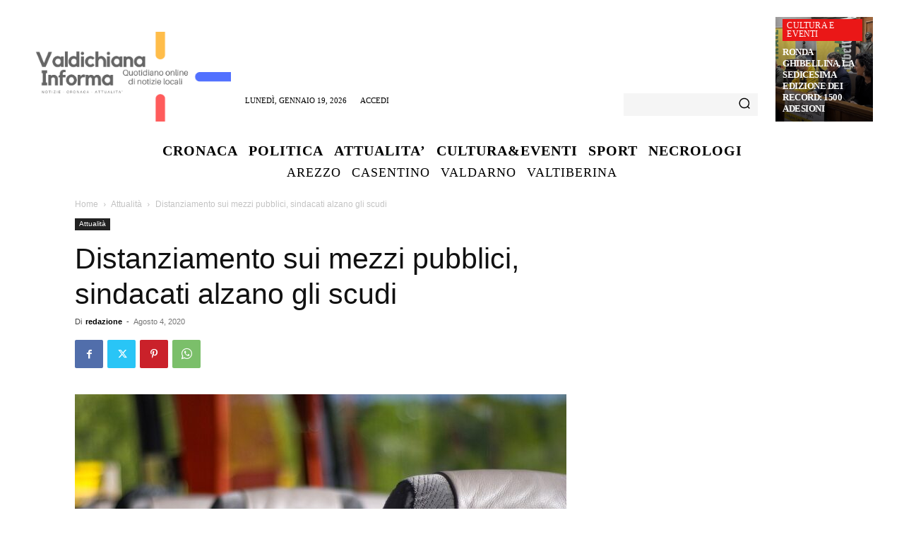

--- FILE ---
content_type: text/javascript
request_url: https://www.valdichianainforma.it/wp-content/plugins/necrologi-italia-nicv-pro/nicvmemoriae.js?ver=6.8.3
body_size: 1052
content:
(function($){
	$(document).ready(function(){

    if(localStorage.getItem("messaggio-memoriae") == 1){
	    //document.getElementById("btn_memoriae").style.display = "none";
        document.getElementById("memoriae").innerHTML = '<svg class="svg-class" width="100" height="110"><use xlink:href="nicv/images/icon-nicv/memoriae.svg#svg5" alt="Invio ricordi del defunto"/></svg><br/>Attendi un minuto prima di inviare un&rsquo;altra richiesta';
	    //const myTimeout = setTimeout(abilitaPulsante, 60000);
    }
    else{
      if(document.getElementById("memoriae") != null){
        document.getElementById("memoriae").style.display = "block";
      }
    }
		
		//alert("Ciao");

		$("#button_memoriae").click(function(e){
		//$('body').on('click','#button_memoriae',Callback)

		  var email = $("#email_memoriae").val();

		  var nome = $("#nome_memoriae").val();

		  var id_azienda = $("#id_azienda").val();

		  var apikey = $("#apikey").val();

		  var nome_defunto = $("#nome_defunto_memoriae").val();

		  var cognome_defunto = $("#cognome_defunto_memoriae").val();

		  var id_defunto = $("#id_defunto_memoriae").val();
			
		  var privacy = $("#privacy-consent-memoriae").is(":checked");
			
		 /*var host = "/wp-content/plugins/"; 
         var url = host+"necrologi-italia-nicv-pro/send-email-memoriae.php";*/

		  if(email == "" || nome == "" || !privacy) {
			if(email == ""){
				$("#email_memoriae").focus();
			}
			else{
				$("#nome_memoriae").focus();
			}
			  if(!privacy){
				  $("#privacy-consent-memoriae").focus();
			  }
		  }
		  else{
            var inst = $('[data-remodal-id=modal-memoriae]').remodal();
			jQuery.ajax({
			  type: "POST",
			  url: my_vars.ajaxurl,
			  data: { action: 'nicv_memoriae', email_memoriae: email, nome: nome_defunto, cognome: cognome_defunto, id_defunto: id_defunto, id_azienda: id_azienda, apikey: apikey, nome_memoriae: nome },
			  success: function(data) {
				  /*$.toast({
					heading: "Richiesta inviata",
					text: "A breve ti invieremo una mail contenente il link per l\'accesso",
					icon: "success",
					loader: false,        // Change it to false to disable loader
					loaderBg: "#9EC600",  // To change the background
					position: "mid-center",
					stack: false,
					hideAfter: 5000, 
				  });*/

                  document.getElementById("modal-memoriae-text").innerHTML = "<h2>Richiesta inviata</h2><br/>A breve ti invieremo una mail contenente il link per l&rsquo;accesso";
                  inst.open();
			  },
			  error: function() {
				/*$.toast({
				  heading: "Errore",
				  text: "Richiesta non inviata",
				  icon: "error",
				  loader: false,        // Change it to false to disable loader
				  loaderBg: "#9EC600",  // To change the background
				  position: "mid-center",
				  stack: false,
				});*/
                document.getElementById("modal-memoriae-text").innerHTML = "<h2>Errore</h2><br/>Richiesta non inviata";
                inst.open();
			  }
			})
			$("#email_memoriae").val("");
			$("#nome_memoriae").val("");
			//document.getElementById("btn_memoriae").style.display = "none";
			$("#div-memoriae").css("display","none");
			$("#div-block").css("display","block");
			$("#button_memoriae").css("visibility","hidden");
			localStorage.setItem("messaggio-memoriae", 1);
            localStorage.setItem("ts-messaggio-memoriae", Date.now());
			const myTimeout = setTimeout(abilitaPulsante, 60000);
		  }
		});
	});
})(jQuery);


function abilitaPulsante() {
	//document.getElementById("btn_memoriae").style.display = "block";
    document.getElementById("div-memoriae").style.display = "block";
    document.getElementById("div-block").style.display = "none";
	document.getElementById("button_memoriae").style.visibility = "visible";
	localStorage.setItem("messaggio-memoriae", 0);
}
